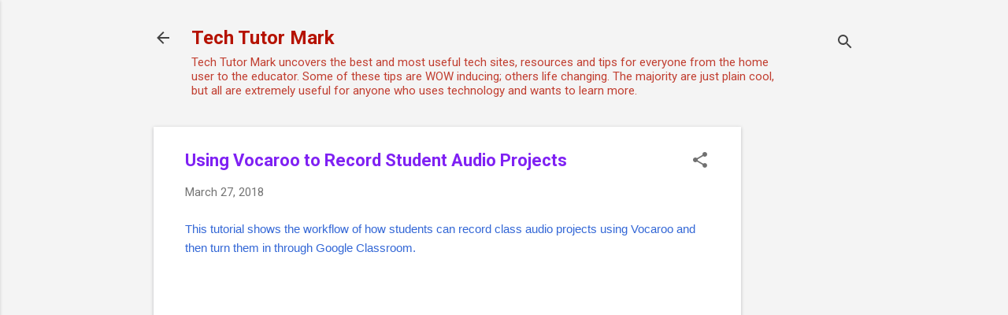

--- FILE ---
content_type: text/html; charset=utf-8
request_url: https://www.google.com/recaptcha/api2/aframe
body_size: 267
content:
<!DOCTYPE HTML><html><head><meta http-equiv="content-type" content="text/html; charset=UTF-8"></head><body><script nonce="PECgO6IDnGbisuBZ2UXEew">/** Anti-fraud and anti-abuse applications only. See google.com/recaptcha */ try{var clients={'sodar':'https://pagead2.googlesyndication.com/pagead/sodar?'};window.addEventListener("message",function(a){try{if(a.source===window.parent){var b=JSON.parse(a.data);var c=clients[b['id']];if(c){var d=document.createElement('img');d.src=c+b['params']+'&rc='+(localStorage.getItem("rc::a")?sessionStorage.getItem("rc::b"):"");window.document.body.appendChild(d);sessionStorage.setItem("rc::e",parseInt(sessionStorage.getItem("rc::e")||0)+1);localStorage.setItem("rc::h",'1768983390485');}}}catch(b){}});window.parent.postMessage("_grecaptcha_ready", "*");}catch(b){}</script></body></html>